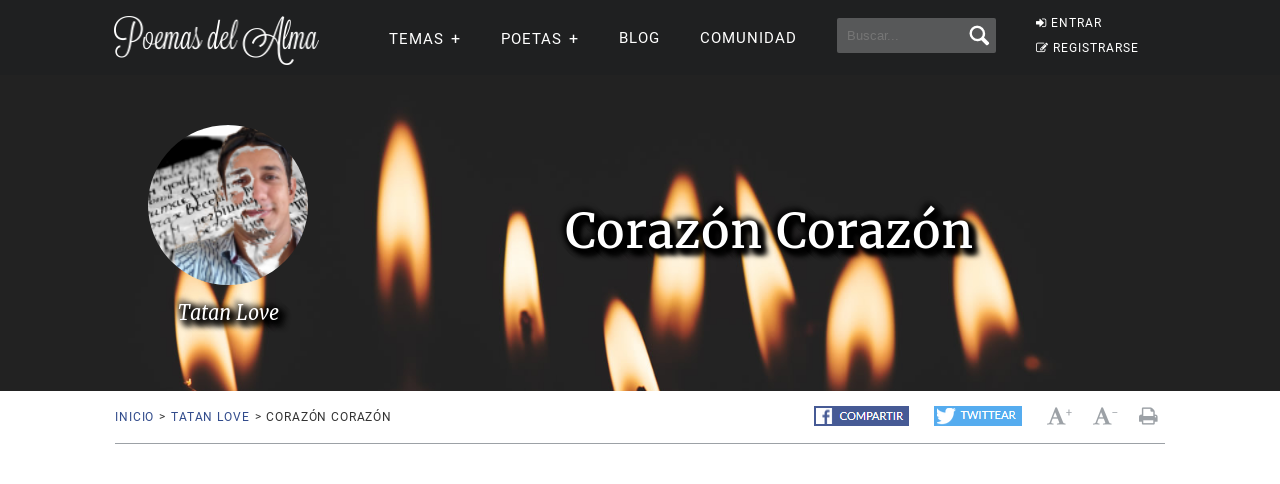

--- FILE ---
content_type: text/html; charset=utf-8
request_url: https://www.google.com/recaptcha/api2/aframe
body_size: 266
content:
<!DOCTYPE HTML><html><head><meta http-equiv="content-type" content="text/html; charset=UTF-8"></head><body><script nonce="UdHdSvdT1j9avp8Lzmw3bw">/** Anti-fraud and anti-abuse applications only. See google.com/recaptcha */ try{var clients={'sodar':'https://pagead2.googlesyndication.com/pagead/sodar?'};window.addEventListener("message",function(a){try{if(a.source===window.parent){var b=JSON.parse(a.data);var c=clients[b['id']];if(c){var d=document.createElement('img');d.src=c+b['params']+'&rc='+(localStorage.getItem("rc::a")?sessionStorage.getItem("rc::b"):"");window.document.body.appendChild(d);sessionStorage.setItem("rc::e",parseInt(sessionStorage.getItem("rc::e")||0)+1);localStorage.setItem("rc::h",'1767989444978');}}}catch(b){}});window.parent.postMessage("_grecaptcha_ready", "*");}catch(b){}</script></body></html>

--- FILE ---
content_type: application/javascript; charset=utf-8
request_url: https://fundingchoicesmessages.google.com/f/AGSKWxUCBu4zEzJBJVUPA-yew04DogAcNzG4h7tPVI489nDeOey1vgrt8tCLmMceXTtCqHX8akiwcKQ0mP0PILIC_OVoDEXUBiRMwQ_9pqm6hwJDSdalpkCoF3f4jy_baul9iNdZCiAvBGCBJ5KUkh-OX9pctgE4jLa5w1SKa1liBJ7hAPAd6RBXcVDYHFSY/_/adsbytenmax./welcomead._engine_ads_/expandable_ad.php/uploads/adv_
body_size: -1287
content:
window['825fe4a0-93bc-4de3-bf55-d58c396bb470'] = true;